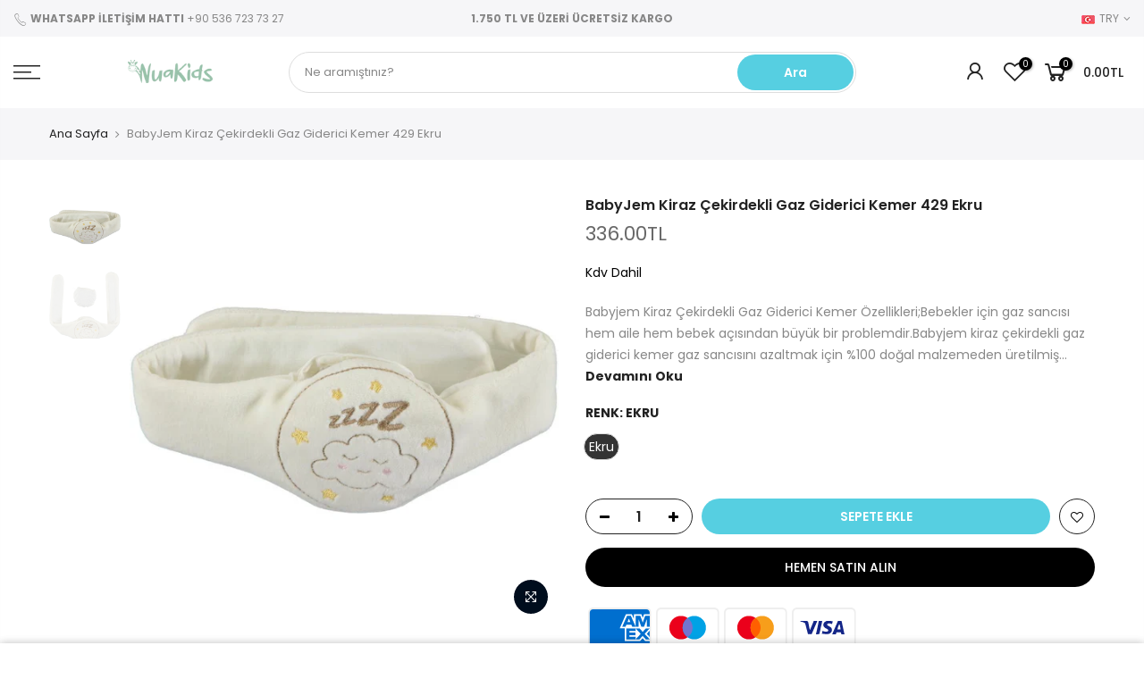

--- FILE ---
content_type: text/html; charset=utf-8
request_url: https://nuakids.com/products/babyjem-kiraz-cekirdekli-gaz-giderici-kemer-429-ekru/?view=js_ppr
body_size: -396
content:
<script type="application/json" id="ModelJson-_ppr">[]</script><script type="application/json" id="NTsettingspr__ppr">{ "related_id":false, "recently_viewed":false, "ProductID":9726547460410, "PrHandle":"babyjem-kiraz-cekirdekli-gaz-giderici-kemer-429-ekru", "cat_handle":null, "scrolltop":null,"ThreeSixty":false,"hashtag":"none", "access_token":"none", "username":"none"}</script>
